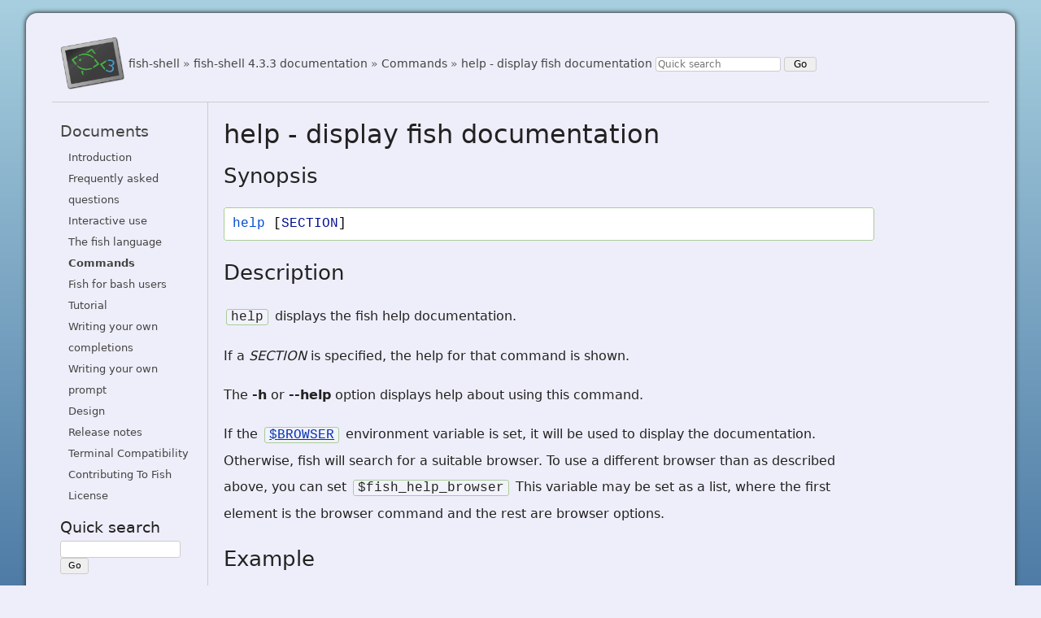

--- FILE ---
content_type: text/html; charset=utf-8
request_url: https://fishshell.com/docs/current/cmds/help.html
body_size: 2800
content:
<!DOCTYPE html>

<html lang="en" data-content_root="../">
  <head>
    <meta charset="utf-8" />
    <meta name="viewport" content="width=device-width, initial-scale=1.0" /><meta name="viewport" content="width=device-width, initial-scale=1" />

    <title>help - display fish documentation &#8212; fish-shell 4.3.3 documentation</title>
    <link rel="stylesheet" type="text/css" href="../_static/pygments.css?v=4da8bbd6" />
    <link rel="stylesheet" type="text/css" href="../_static/pydoctheme.css?v=f89b4716" />
    <script src="../_static/documentation_options.js?v=b4efcde4"></script>
    <script src="../_static/doctools.js?v=9bcbadda"></script>
    <script src="../_static/sphinx_highlight.js?v=dc90522c"></script>
    <link rel="index" title="Index" href="../genindex.html" />
    <link rel="search" title="Search" href="../search.html" />
    <link rel="next" title="history - show and manipulate command history" href="history.html" />
    <link rel="prev" title="functions - print or erase functions" href="functions.html" />
    <link rel="shortcut icon" type="image/png" href="../_static/fish.png" />
     

  </head><body><div id="fmain">  
    <div class="related" role="navigation" aria-label="Related">
      <h3>Navigation</h3>
      <ul>
    <li><img src="../_static/fish.png" alt=""
             style="width: 80px; height: 80px; vertical-align: middle; margin-top: -1px"/></li>
    <li><a href="https://fishshell.com/">fish-shell</a> &#187;</li>
    
    <a href="../index.html">fish-shell 4.3.3 documentation</a> &#187;
    

          <li class="nav-item nav-item-1"><a href="../commands.html" accesskey="U">Commands</a> &#187;</li>
        <li class="nav-item nav-item-this"><a href="">help - display fish documentation</a></li>
    <li class="right">
        

    <div class="inline-search" role="search">
        <form class="inline-search" action="../search.html" method="get">
          <input placeholder="Quick search" type="text" name="q" />
          <input type="submit" value="Go" />
          <input type="hidden" name="check_keywords" value="yes" />
          <input type="hidden" name="area" value="default" />
        </form>
    </div>
    </li>
    
    <div id="old-docs-notice" style="display: none">
        This documents an old version of fish.
        <a href="../../current/">See the latest release.</a>
    </div>

      </ul>
    </div>    

    <div class="document">
      <div class="sphinxsidebar" role="navigation" aria-label="Main">
        <div class="sphinxsidebarwrapper">
<div>
<h3><a href="../index.html">Documents</a></h3>
<ul class="current">
<li class="toctree-l1"><a class="reference internal" href="../index.html">Introduction</a></li>
<li class="toctree-l1"><a class="reference internal" href="../faq.html">Frequently asked questions</a></li>
<li class="toctree-l1"><a class="reference internal" href="../interactive.html">Interactive use</a></li>
<li class="toctree-l1"><a class="reference internal" href="../language.html">The fish language</a></li>
<li class="toctree-l1 current"><a class="reference internal" href="../commands.html">Commands</a></li>
<li class="toctree-l1"><a class="reference internal" href="../fish_for_bash_users.html">Fish for bash users</a></li>
<li class="toctree-l1"><a class="reference internal" href="../tutorial.html">Tutorial</a></li>
<li class="toctree-l1"><a class="reference internal" href="../completions.html">Writing your own completions</a></li>
<li class="toctree-l1"><a class="reference internal" href="../prompt.html">Writing your own prompt</a></li>
<li class="toctree-l1"><a class="reference internal" href="../design.html">Design</a></li>
<li class="toctree-l1"><a class="reference internal" href="../relnotes.html">Release notes</a></li>
<li class="toctree-l1"><a class="reference internal" href="../terminal-compatibility.html">Terminal Compatibility</a></li>
<li class="toctree-l1"><a class="reference internal" href="../contributing.html">Contributing To Fish</a></li>
<li class="toctree-l1"><a class="reference internal" href="../license.html">License</a></li>
</ul>

</div>
<search id="searchbox" style="display: none" role="search">
  <h3 id="searchlabel">Quick search</h3>
    <div class="searchformwrapper">
    <form class="search" action="../search.html" method="get">
      <input type="text" name="q" aria-labelledby="searchlabel" autocomplete="off" autocorrect="off" autocapitalize="off" spellcheck="false"/>
      <input type="submit" value="Go" />
    </form>
    </div>
</search>
<script>document.getElementById('searchbox').style.display = "block"</script>
<div>
<h4><a href="../index.html">Sections</a></h4>
<ul>
<li><a class="reference internal" href="#">help - display fish documentation</a><ul>
<li><a class="reference internal" href="#synopsis">Synopsis</a></li>
<li><a class="reference internal" href="#description">Description</a></li>
<li><a class="reference internal" href="#example">Example</a></li>
<li><a class="reference internal" href="#notes">Notes</a></li>
</ul>
</li>
</ul>

</div>
        </div>
      </div>
      <div class="documentwrapper">
        <div class="bodywrapper">
          <div class="body" role="main">
            
  <section id="help-display-fish-documentation">
<h1>help - display fish documentation<a class="headerlink" href="#help-display-fish-documentation" title="Link to this heading">¶</a></h1>
<section id="synopsis">
<h2>Synopsis<a class="headerlink" href="#synopsis" title="Link to this heading">¶</a></h2>
<div class="highlight-fish-synopsis notranslate"><div class="highlight"><pre><span></span><span class="nf">help</span><span class="w"> </span><span class="g g-Other">[</span><span class="no">SECTION</span><span class="g g-Other">]</span>
</pre></div>
</div>
</section>
<section id="description">
<h2>Description<a class="headerlink" href="#description" title="Link to this heading">¶</a></h2>
<p><code class="docutils literal notranslate"><span class="pre">help</span></code> displays the fish help documentation.</p>
<p>If a <em>SECTION</em> is specified, the help for that command is shown.</p>
<p>The <strong>-h</strong> or <strong>--help</strong> option displays help about using this command.</p>
<p>If the <span class="target" id="index-0"></span><a class="reference internal" href="../language.html#envvar-BROWSER"><code class="xref std std-envvar docutils literal notranslate"><span class="pre">BROWSER</span></code></a> environment variable is set, it will be used to display the documentation.
Otherwise, fish will search for a suitable browser.
To use a different browser than as described above, you can set <code class="docutils literal notranslate"><span class="pre">$fish_help_browser</span></code>
This variable may be set as a list, where the first element is the browser command and the rest are browser options.</p>
</section>
<section id="example">
<h2>Example<a class="headerlink" href="#example" title="Link to this heading">¶</a></h2>
<p><code class="docutils literal notranslate"><span class="pre">help</span> <span class="pre">fg</span></code> shows the documentation for the <a class="reference internal" href="fg.html"><span class="doc">fg</span></a> builtin.</p>
</section>
<section id="notes">
<h2>Notes<a class="headerlink" href="#notes" title="Link to this heading">¶</a></h2>
<p>Most builtin commands, including this one, display their help in the terminal when given the <strong>--help</strong> option.</p>
</section>
</section>


            <div class="clearer"></div>
          </div>
        </div>
      </div> 
      <div class="clearer"></div>
    </div>  
    <div class="related" role="navigation" aria-label="Related">
      <h3>Navigation</h3>
      <ul>
    <li><img src="../_static/fish.png" alt=""
             style="width: 80px; height: 80px; vertical-align: middle; margin-top: -1px"/></li>
    <li><a href="https://fishshell.com/">fish-shell</a> &#187;</li>
    
    <a href="../index.html">fish-shell 4.3.3 documentation</a> &#187;
    

          <li class="nav-item nav-item-1"><a href="../commands.html" >Commands</a> &#187;</li>
        <li class="nav-item nav-item-this"><a href="">help - display fish documentation</a></li>
    <li class="right">
        

    <div class="inline-search" role="search">
        <form class="inline-search" action="../search.html" method="get">
          <input placeholder="Quick search" type="text" name="q" />
          <input type="submit" value="Go" />
          <input type="hidden" name="check_keywords" value="yes" />
          <input type="hidden" name="area" value="default" />
        </form>
    </div>
    </li>
    
    <div id="old-docs-notice" style="display: none">
        This documents an old version of fish.
        <a href="../../current/">See the latest release.</a>
    </div>

      </ul>
    </div>  
    <div class="footer">
    &copy; Copyright fish-shell developers.
    <br />
    <a href="https://github.com/fish-shell/fish-shell/issues">Found a bug</a>?
    <br />

    Created using <a href="https://www.sphinx-doc.org/">Sphinx</a> 8.2.3.
    </div>
</div>

<script type="text/javascript">
 FISH_DOCS_VERSION = "4.3";

 function copy_to_clipboard(it) {
     // Find the pre tag we're interested in.
     var pre = it.target;
     while (pre.tagName != "PRE") pre = pre.parentNode;
     var txt = "";
     // Cheesy: If we have a prompt,
     // we only copy prompted lines,
     // by splitting and matching and stuff
     if (pre.querySelector('span.gp')) {
         var texts= [];
         for (var line of pre.innerText.split('\n')) {
             if (line.match(/^>_?.*/)) {
                 texts.push(line.replace(/^>_?/, ""));
             }
         }
         txt = texts.join("\n");
     } else {
         // Even cheesier: If we don't have a prompt, we remove the button text from the end.
         var txt = pre.innerText.substring(0, pre.innerText.length - it.target.innerText.length).trim();
     }

     navigator.clipboard.writeText(txt).then(function() {
         // Success - set the text to indicate it,
         // then set it back after 2 seconds.
         var span = pre.querySelector("button span");
         if (span) {
             var oldText = span.innerText;
             span.innerText = "COPIED!";
             setTimeout(function() {
                 span.innerText = oldText;
             }, 2000);
         }
     }, function() {
     });
 }

  (function () {
      // Add copy buttons to all the codeblocks.
      var codeblocks = document.querySelectorAll('div > pre');

      var button = document.createElement('button');
      var span = document.createElement('span');
      span.innerText = "COPY";
      button.appendChild(span);

      for (var i of codeblocks) {
          var newButton = button.cloneNode(true);
          newButton.addEventListener('click', copy_to_clipboard);
          i.appendChild(newButton);
      }
  })();
</script>

  </body>
</html>

--- FILE ---
content_type: text/css; charset=utf-8
request_url: https://fishshell.com/docs/current/_static/pygments.css?v=4da8bbd6
body_size: 825
content:
.highlight .hll { background-color: #ffffcc }
.highlight .err { color: #a40000; border: 1px solid #ef2929 } /* Error */
.highlight .k { color: #204a87; font-weight: bold } /* Keyword */
.highlight .o { color: #005F66; } /* Operator */
.highlight .p { color: #000f8f; } /* Punctuation */
.highlight .c { color: #575757; font-style: italic; } /* Comment */
.highlight .ch { color: #645502; font-style: italic } /* Comment.Hashbang */
.highlight .cm { color: #645502; font-style: italic } /* Comment.Multiline */
.highlight .cp { color: #645502; font-style: italic } /* Comment.Preproc */
.highlight .cpf { color: #645502; font-style: italic } /* Comment.PreprocFile */
.highlight .c1 { color: #645502; font-style: italic } /* Comment.Single */
.highlight .cs { color: #645502; font-style: italic } /* Comment.Special */
.highlight .gd { color: #a40000 } /* Generic.Deleted */
.highlight .gr { color: #ef2929 } /* Generic.Error */
.highlight .gh { color: #000080; font-weight: bold } /* Generic.Heading */
.highlight .gi { color: #00A000 } /* Generic.Inserted */
.highlight .gu { color: #800080; font-weight: bold } /* Generic.Subheading */
.highlight .gt { color: #a40000; font-weight: bold } /* Generic.Traceback */
.highlight .kc { color: #204a87; font-weight: bold } /* Keyword.Constant */
.highlight .kd { color: #204a87; font-weight: bold } /* Keyword.Declaration */
.highlight .kn { color: #204a87; font-weight: bold } /* Keyword.Namespace */
.highlight .kp { color: #204a87; font-weight: bold } /* Keyword.Pseudo */
.highlight .kr { color: #204a87; font-weight: bold } /* Keyword.Reserved */
.highlight .kt { color: #204a87; font-weight: bold } /* Keyword.Type */
.highlight .m { color: #0000cf; font-weight: bold } /* Literal.Number */
.highlight .s { color: #2F5B06 } /* Literal.String */
.highlight .na { color: #c4a000 } /* Name.Attribute */
.highlight .nb { color: #204a87 } /* Name.Builtin */
.highlight .no { color: #000f8f } /* Name.Constant */
.highlight .nd { color: #5c35cc; font-weight: bold } /* Name.Decorator */
.highlight .ni { color: #ce5c00 } /* Name.Entity */
.highlight .ne { color: #cc0000; font-weight: bold } /* Name.Exception */
.highlight .nf { color: #004BCC; } /* Name.Function */
.highlight .nl { color: #f57900; } /* Name.Label */
.highlight .nt { color: #204a87; font-weight: bold } /* Name.Tag */
.highlight .ow { color: #204a87; font-weight: bold } /* Operator.Word */
.highlight .w { color: #f8f8f8; } /* Text.Whitespace */
.highlight .mb { color: #0000cf; font-weight: bold } /* Literal.Number.Bin */
.highlight .mf { color: #0000cf; font-weight: bold } /* Literal.Number.Float */
.highlight .mh { color: #0000cf; font-weight: bold } /* Literal.Number.Hex */
.highlight .mi { color: #0000cf; font-weight: bold } /* Literal.Number.Integer */
.highlight .mo { color: #0000cf; font-weight: bold } /* Literal.Number.Oct */
.highlight .sa { color: #4e9a06 } /* Literal.String.Affix */
.highlight .sb { color: #4e9a06 } /* Literal.String.Backtick */
.highlight .sc { color: #4e9a06 } /* Literal.String.Char */
.highlight .dl { color: #4e9a06 } /* Literal.String.Delimiter */
.highlight .sd { color: #8f7902; font-style: italic } /* Literal.String.Doc */
.highlight .s2 { color: #2E6506 } /* Literal.String.Double */
.highlight .se { color: #800400 } /* Literal.String.Escape */
.highlight .sh { color: #4e9a06 } /* Literal.String.Heredoc */
.highlight .si { color: #4e9a06 } /* Literal.String.Interpol */
.highlight .sx { color: #4e9a06 } /* Literal.String.Other */
.highlight .sr { color: #4e9a06 } /* Literal.String.Regex */
.highlight .s1 { color: #605000 } /* Literal.String.Single */
.highlight .ss { color: #4e9a06 } /* Literal.String.Symbol */
.highlight .bp { color: #3465a4 } /* Name.Builtin.Pseudo */
.highlight .il { color: #0000cf; font-weight: bold } /* Literal.Number.Integer.Long */

:root {
    /* custom property */
    --contrast: #000000;
}

@media (prefers-color-scheme: dark) {
    :root {
        --contrast: #FFFFFF;
    }
    .highlight .no { color: #00bfff } /* Name.Constant */
    .highlight .p { color: #00bfff; } /* Punctuation */
    .highlight .k { color: #60A3BE; font-weight: bold } /* Keyword */
    .highlight .nf { color: #00a0ff } /* Name.Function */
    .highlight .nb { color: #A0AfF7 } /* Name.Builtin - we don't emit this, it's for bash scripts*/
    .highlight .s { color: #4eFa06 } /* Literal.String */
    .highlight .s1 { color: #a0a00b } /* Literal.String.Single */
    .highlight .s2 { color: #9ce781 } /* Literal.String.Double */
    .highlight .c { color: #969696; font-style: italic; } /* Comment */
    .highlight .ch { color: #b19602; font-style: italic } /* Comment.Hashbang */
    .highlight .cm { color: #b19602; font-style: italic } /* Comment.Multiline */
    .highlight .cp { color: #b19602; font-style: italic } /* Comment.Preproc */
    .highlight .cpf { color: #b19602; font-style: italic } /* Comment.PreprocFile */
    .highlight .c1 { color: #b19602; font-style: italic } /* Comment.Single */
    .highlight .cs { color: #b19602; font-style: italic } /* Comment.Special */
    .highlight .o { color: #00F6b2; } /* Operator */
    .highlight .se { color: #00a6b2 } /* Literal.String.Escape */
}
.highlight .g { color: var(--contrast) } /* Generic */
.highlight .gp { color: var(--contrast) } /* Generic.Prompt */
.highlight .l { color: var(--contrast) } /* Literal */
.highlight .n { color: var(--contrast) } /* Name */
.highlight .x { color: var(--contrast) } /* Other */
.highlight .ge { color: var(--contrast); font-style: italic } /* Generic.Emph */
.highlight .go { color: var(--contrast); font-style: italic; user-select: none; } /* Generic.Output */
.highlight .gs { color: var(--contrast); font-weight: bold } /* Generic.Strong */
.highlight .ld { color: var(--contrast) } /* Literal.Date */
.highlight .nc { color: var(--contrast) } /* Name.Class */
.highlight .nn { color: var(--contrast) } /* Name.Namespace */
.highlight .nx { color: var(--contrast) } /* Name.Other */
.highlight .py { color: var(--contrast) } /* Name.Property */
.highlight .nv { color: var(--contrast) } /* Name.Variable */
.highlight .fm { color: var(--contrast) } /* Name.Function.Magic */
.highlight .vc { color: var(--contrast) } /* Name.Variable.Class */
.highlight .vg { color: var(--contrast) } /* Name.Variable.Global */
.highlight .vi { color: var(--contrast) } /* Name.Variable.Instance */
.highlight .vm { color: var(--contrast) } /* Name.Variable.Magic */


--- FILE ---
content_type: text/css; charset=utf-8
request_url: https://fishshell.com/docs/current/_static/pydoctheme.css?v=f89b4716
body_size: 4313
content:
:root {
    color-scheme: light dark; /* both supported */
    --link-color: #0030B3;
    --visited-link-color: #6363bb;
    --hover-link-color: #00A5F4;
    --text-color: #222;
    --main-background: #EEEEFA;
    --secondary-background: #ddddea;
    --outer-background: linear-gradient(to bottom, #a7cfdf 0%,#23538a 100%);
    --code-background: rgba(255,255,255, .2);
    --code-border: #ac9;
    --sidebar-border-color: #ccc;
    --secondary-link-color: #444;
    --highlight-background: #FFF;
    --td-background: white;
}

html {
    background: none;
    min-height: 100%;
}

body {
    background: var(--outer-background);
}

html, body, input {
    /* Pick a font.
       sans-serif is the Browser default. This is great because the user could change it.
       Unfortunately the defaults are decades old and e.g. on Windows still use Arial in Firefox and Edge,
       and this seems unlikely to change.
       So we use system-ui, which is "the system's interface font".
       Unfortunately on Windows *that* depends on the locale, and e.g. in Chinese it apparently
       picks a font that is okay at chinese characters but fairly bad at latin ones.
       So we prefer the standard Windows font Segoe.
       If that's installed anywhere else that's unfortunate but not horrible because it's an okay font.

       See e.g. https://github.com/twbs/bootstrap/issues/22328
    */
    font-family: "Segoe UI", system-ui, sans-serif;
}

/* SPHINX IMPORT */

body {
  /* These stay, assuming some browsers pick different defaults */
  font-size: 100%;
  background-color: var(--main-background);
  margin: 0;
  padding: 0;
}

div.related ul {
  margin: 0;
  padding: 0 0 0 10px;
}

div.related {
  line-height: 30px;
  color: #666666;
  font-size: 90%;
}

div.related li {
  display: inline;
}

div.related h3 {
  display: none;
}

div.related li.right {
  margin-right: 5px;
}

div.sphinxsidebar {
  overflow-wrap: break-word;
}

pre {
  padding: 5px;
  line-height: 120%;
  overflow: auto;
  overflow-y: hidden;
}

div.body h1 {
  font-size: 200%;
}

div.body h1, div.body h2, div.body h3, div.body h4, div.body h5, div.body h6 {
  font-weight: normal;
}

:not(li) > ol > li:last-child > :last-child, :not(li) > ul > li:last-child > :last-child {
  margin-bottom: 0px;
}

div.sphinxsidebar ul ul {
  margin-top: 0;
  margin-bottom: 0;
}

div.sphinxsidebar ul ul, div.sphinxsidebar ul.want-points {
  margin-left: 20px;
  list-style: square;
}

div.sphinxsidebar ul {
  margin: 10px;
  padding: 0;
  color: var(--secondary-link-color);
  list-style: none;
}

div.sphinxsidebarwrapper {
  padding: 10px 5px 0 10px;
}

div[class*="highlight-"] {
  margin: 1em 0;
}

div.sphinxsidebar #searchbox input[type="text"] {
    width: 80%;
    padding: 0.25em;
}

div.sphinxsidebar #searchbox input[type="submit"] {
  width: 20%;
  padding: 0.25em;
}

div.sphinxsidebar form {
  margin-top: 10px;
}

div.sphinxsidebar h3 {
  font-size: 1.4em;
  font-weight: normal;
  margin: 0;
  padding: 0;
}

div.sphinxsidebar h4 {
  color: var(--secondary-link-color);
  font-size: 1.3em;
  font-weight: normal;
  margin: 5px 0 0 0;
  padding: 0;
}

div.body h2 {
  font-size: 160%;
}

a {
  text-decoration: none;
}

a.headerlink {
  font-size: 0.8em;
  padding: 0 4px 0 4px;
  visibility: hidden;
}

*:hover > a.headerlink {
  visibility: visible;
}

a:hover, div.footer a {
  text-decoration: underline;
}

div.related a, div.sphinxsidebar a {
  color: var(--secondary-link-color);
}

div.warning {
  border: 1px solid #f66;
}

div.admonition, div.versionchanged {
  padding: 7px;
}

p.admonition-title::after {
  content: ":";
}

p.admonition-title, span.versionmodified {
  display: inline;
  font-weight: bold;
}

div.admonition p.admonition-title + p {
  display: inline;
}


div.footer {
  padding: 9px 0 9px 0;
  font-size: 75%;
}

table.docutils {
  border-collapse: collapse;
}
.align-default {
  text-align: center;
}

th > :last-child, td > :last-child {
  margin-bottom: 0px;
}
th > :first-child, td > :first-child {
  margin-top: 0px;
}
/* End of SPHINX IMPORT */

div#fmain {
    color: var(--text-color);
    padding: 1em 2em;
    background-color: var(--main-background);
    border-radius: 14px;
    position: relative;
    margin: 1em auto 1em;
    box-shadow: 0 0 5px 1px #333;
    width: 90%;
    /* This is super-cheesy, but 1270px is the maximum width of the sidebar, the content and the margins */
    max-width: 1270px;
}

div.related {
    margin-bottom: 0;
    padding: 0.5em 0;
    border-top: 1px solid;
    border-color: var(--sidebar-border-color);
    margin-top: 0;
}

div.section {
    /* Make scrollable when it's too wide
       Really only happens with tables, the rest flows nicely,
       but I have no idea how to make the tables themselves scrollable
     */
    overflow-y: auto;
    /* This avoids leaving the actual text narrower than necessary
       in certain widths.
     */
    width: 100%;
}

div.related:first-child {
    border-top: 0;
    border-bottom: 1px solid;
    border-color: var(--sidebar-border-color);
}

.inline-search {
    display: inline;
}
form.inline-search input {
    display: inline;
}
form.inline-search input[type="submit"] {
    width: 40px;
}

div.sphinxsidebar {
    border-right: 1px solid;
    border-color: var(--sidebar-border-color);
    border-radius: 0px;
    line-height: 1em;
    font-size: smaller;
    margin-left: 0;
    float: left;
    /* Let this move along with the screen, but be scrollable itself.
    This means the user can't scroll *away* from the sidebar - it's always available */
    overflow: auto;
    position: sticky;
    top: 0;
    max-height: 100vh;
    /* Default scrollbar is too thicc */
    scrollbar-width: thin;
}

div.sphinxsidebar::-webkit-scrollbar {
  width: 5px;
}

div.sphinxsidebar::-webkit-scrollbar-thumb {
  /* Without, chrome lets the scrollbar disappear? */
  background-color: grey;
  border-radius: 10px;
}

div#searchbox {
    /* Cheesy: The padding is on the sphinxsidebar*wrapper*,
       so if this is the last element the bottom padding won't apply.
     */
    padding-bottom: 5px;
}

div.sphinxsidebar h3, div.sphinxsidebar h4 {
    margin-top: 1em;
}

div.sphinxsidebarwrapper > h3:first-child {
    margin-top: 0.2em;
}

div.sphinxsidebarwrapper > ul > li > ul > li {
    margin-bottom: 0.4em;
}

ul li, div.body li {
    line-height: 2em;
}

ul.simple p, ol.simple p {
  /* See "special features" list on index.html */
  margin-bottom: 0;
  margin-top: 0;
}

ul.simple > li:not(:first-child) > p {
  margin-top: 0;
}

ul li dd {
    /* nested lists will show up like this, the left margin is massive by default */
    margin-left: 0;
}

form.inline-search input,
div.sphinxsidebar input {
    border: 1px solid;
    border-color: var(--sidebar-border-color);
    font-size: smaller;
    border-radius: 3px;
}

div.sphinxsidebar input[type=text] {
    max-width: 150px;
}

div.body {
    padding: 10px 0 0 1.2em;
    min-width: 150px;
    max-width: 800px;
}


div.body p {
    line-height: 2em;
    text-align: left;
}

div.body h1, div.body h2, div.body h3, div.body h4, div.body h5, div.body h6 {
    margin: 0;
    border: 0;
    padding: 0.3em 0;
}

div.body h3, div.body h4 {
  font-size: 140%;
}

div.body hr {
    border: 0;
    background-color: #ccc;
    height: 1px;
}

div.body pre, code {
    border-radius: 3px;
    border: 1px solid;
    border-color: var(--code-border);
}

div.highlight {
    /* For the button to be positionable inside us */
    position: relative;
}

div.highlight pre {
    padding: 10px;
}

pre button {
    position: absolute;
    top: 4px;
    right: 4px;
    opacity: 0;
}

div.highlight pre:hover > button {
    opacity: 1;
}

div.body div.admonition, div.body div.impl-detail {
    border-radius: 3px;
}

div.body div.impl-detail > p {
    margin: 0;
}

div.body div.seealso {
    border: 1px solid #dddd66;
}

a {
    color: var(--link-color);
}

div.body a:visited {
    color: var(--visited-link-color);
}

div.related a:hover,
div.footer a:hover,
div.sphinxsidebar a:hover,
div.body a:hover {
    color: var(--hover-link-color);
}

code {
    /* Make inline-code better visible */
    background-color: var(--code-background);
    padding-left: 5px;
    padding-right: 5px;
    margin-left: 3px;
    margin-right: 3px;
}

tt, code, kbd, pre, dl > dt span ~ em, #synopsis p, #synopsis code, .command, button {
    /* Pick a monospace font.
       ui-monospace is the monospace version of system-ui - the system's monospace font.
       Unfortunately it's barely supported anywhere (at time of writing only Safari does!),
       and because monospace has the same limitations as sans-serif - Browser defaults are awful -
       we hardcode a list of normal monospace fonts.
       SFMono is San Francisco, Apple's font. Menlo is an older Apple one.
       Consolas is a Windows font.
       Ubuntu is the ubuntu monospace version, Hack is the default KDE monospace font,
       Liberation is an arial-like.

       NOTE: Under no circumstances can "Source Code Pro" appear in this list for a while as it had massive bugs on macOS.
       It would not appear at all when colored.
       This is unfortunate because it's the default Gnome monospace font.
       Instead we use Noto, which is a common monospace font that is often installed for emoji support.
    */
    font-family: ui-monospace, SFMono-Regular, SF Mono, Menlo, Consolas, "Ubuntu Mono", "Hack", "Noto Sans Mono", Liberation Mono, monospace;
}

/* We don't want the prompt char or the following white space to be selected - that's annoying. */
.highlight .gp, .highlight .gp + .w {
    -webkit-touch-callout: none;
    -webkit-user-select: none;
     -khtml-user-select: none;
       -moz-user-select: none;
        -ms-user-select: none;
            user-select: none;
    cursor: default;
}

#synopsis .line {
    line-height: 1em;
}

div.body tt {
    border-radius: 3px;
}

div.body tt.descname, div.body code.descname {
    font-size: 120%;
}

div.body tt.xref, div.body a tt, div.body code.xref, div.body a code {
    font-weight: normal;
}

table.docutils {
    border: 1px solid;
    border-color: var(--sidebar-border-color);
    min-width: 20%;
    border-radius: 3px;
    margin-top: 1em;
    margin-bottom: 1em;
    /* Make table scrollable on overflow */
    display: block;
    overflow: auto;
}

table.docutils td, table.docutils th {
    border: 1px solid;
    border-color: var(--sidebar-border-color);
    border-radius: 3px;
}

table p, table li {
    text-align: left !important;
}

th {
    background-color: var(--secondary-background);
    padding: 0.3em 0.5em;
}

table.docutils td {
    background-color: var(--td-background);
    padding: 0.3em 0.5em;
}

table.footnote, table.footnote td {
    border: 0 !important;
}

div.footer {
    line-height: 1em;
    margin-top: -2em;
    text-align: right;
    width: auto;
    margin-right: 10px;
}

.highlight {
    background: var(--highlight-background);
}

#synopsis p {
    font-size: 12pt;
}

dl.envvar, dl.describe {
    font-size: 11pt;
    font-weight: normal;

}

div.sphinxsidebar ul {
    margin: 1em 10px 1em 10px;
}


aside.footnote > .label {
    display: inline;
}

aside.footnote > p {
    display: inline-block;
    line-height: 1.5em;
}

div.documentwrapper {
    width: 100%;
}

div.document {
    display: grid;
    grid-template: 1fr min-content / 12rem minmax(0,1fr);
}

/* On screens that are less than 700px wide remove anything non-essential
   - the sidebar, the gradient background, ... */
@media screen and (max-width: 700px) {
    div.document {
        display: grid;
        grid-template: 30vh min-content / 100%;
    }
    div.sphinxsidebar {
        font-size: 16px;
        width: 100%;
        height: auto;
        position: relative;
        /* To separate the "side"bar from the content below */
        border-bottom: 1px solid;
        border-color: var(--sidebar-border-color);
    }

    /* Reduce margins to save space */
    div.sphinxsidebar ul ul, div.bodywrapper, div.content {
        margin-left: 0;
    }

    div.sphinxsidebar h3, div.sphinxsidebar h4 {
        margin-top: 0;
    }

    div.sphinxsidebar ul {
        flex-basis: content;
        flex-wrap: wrap;
    }
    div.sphinxsidebarwrapper {
        display: flex;
        gap: 1em;
        justify-content: space-between;
    }
    div.sphinxsidebarwrapper > h3:nth-child(5) {
        display: none;
    }
    #searchbox {
        display: none !important;
    }
    div.body {
        padding: 1rem;
    }

    div#fmain {
        border-radius: 0px;
        margin: 0;
        box-shadow: 0;
        width: 100%;
        padding: 0;
        /* We have some padding/margins that would overflow - just remove it */
        overflow: clip;
    }
    div.footer {
        margin: 0;
    }
}

/* On print media remove anything non-essential. */
@media print {
    div.document {
        display: block;
    }
    .inline-search {
        display: none;
    }

    div.sphinxsidebar {
        display: none;
    }

    div.bodywrapper {
        margin-left: 0;
    }

    div.sphinxsidebar ul {
        flex-basis: content;
        flex-wrap: wrap;
    }

    div.sphinxsidebarwrapper {
        display: flex;
    }

    div#searchbox {
        display: none !important;
    }

    div.body {
        padding: 1rem;
    }

    div#fmain {
        border-radius: 0px;
        margin: 0;
        box-shadow: 0;
        width: 100%;
        padding: 0;
        /* We have some padding/margins that would overflow - just remove it */
        overflow: clip;
    }

    div.footer {
        margin: 0;
    }

    /* Avoid splitting code blocks across multiple pages. */
    pre {
        page-break-inside: avoid;
    }

    /* Show section numbers. */
    .body {
        counter-reset: section;
    }

    h2::before {
        counter-increment: section;
        content: counter(section) ". ";
        font-weight: normal;
    }
}

.sphinxsidebar ul.current > li.current { font-weight: bold }

.gray { color: #777 }
.purple { color: #551a8b; font-weight: bold; }
.red { color: #FF0000; }
.green { color: #00FF00; }

/* Color based on the Name.Function (.nf) class from pygments.css. */
.command { color: #005fd7 }

/* Color based on the Name.Constant (.no) class from pygments.css. */
.param { color: #00bfff }

/* Color based on the Name.Constant (.no) class from pygments.css. */
/* Used for underlining file paths in interactive code examples. */
.param-valid-path { color: #00afff; text-decoration: underline }

/* Color based on the Generic.Prompt (.gp) class from pygments.css. */
.prompt { color: #8f7902; }

kbd.compound, :not(kbd.compound) > kbd {
  background-color: var(--td-background);
  border: 1px solid;
  border-color: var(--sidebar-border-color);
  border-radius: .2em;
  padding: 0.1em 0.3em;
}

div.body a {
    /* Underline links in the body of the text */
    text-decoration: underline;
}
.std-envvar::before {
    content: "$";
}
.footnote, .footnote-reference {
    background-color: var(--secondary-background);
    font-size: 90%;
}

@media (prefers-color-scheme: dark) {
    :root {
        --link-color: #5fb0fc;
        --text-color: #DDD;
        --main-background: #202028;
        --secondary-background: #112;
        --outer-background: linear-gradient(to top, #1f1f3f 0%,#051f3a 100%);
        --code-background: rgba(20, 20, 25, .2);
        --code-border: #536;
        --sidebar-border-color: #666;
        --secondary-link-color: #DDD;
        --highlight-background: #000;
        --td-background: #111;
    }

    div#fmain {
        box-shadow: 0 0 5px 1px #000;
    }

    kbd.compound, :not(kbd.compound) > kbd {
        box-shadow: 0.1em 0.1em 0.2em rgba(100,100,100,0.1);
        color: #FFF;
    }

    table.docutils td {
        background-color: #111;
    }

    /* Color based on the Name.Function (.nf) class from pygments.css. */
    .command { color: #008fd7 }
}
